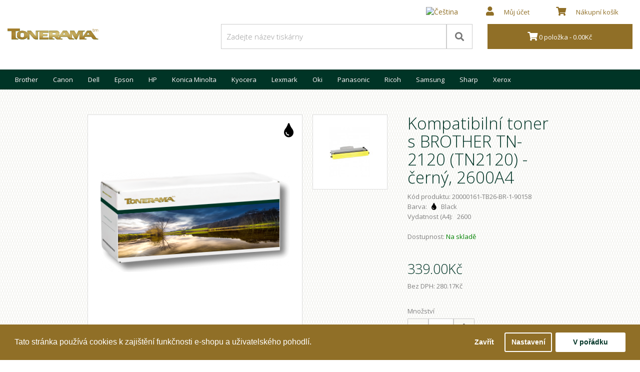

--- FILE ---
content_type: text/html; charset=utf-8
request_url: https://tonerama.cz/compatible-black-toner-to-brother-tn-2120-tn2120-2600a4
body_size: 8696
content:
<!DOCTYPE html>
<!--[if IE]><![endif]-->
<!--[if IE 8 ]><html dir="ltr" lang="cs" class="ie8"><![endif]-->
<!--[if IE 9 ]><html dir="ltr" lang="cs" class="ie9"><![endif]-->
<!--[if (gt IE 9)|!(IE)]><!-->
<html dir="ltr" lang="cs">
<!--<![endif]-->
<head>
<meta charset="UTF-8" />
<meta name="viewport" content="width=device-width, initial-scale=1">
<meta http-equiv="X-UA-Compatible" content="IE=edge">
<title>Kompatibilní toner s BROTHER TN-2120 (TN2120) - černý, 2600A4</title>
<base href="https://tonerama.cz/" />
<meta name="description" content="<p>Černý (Black) toner v kompatibilní kazetě BROTHER TN-2120 (TN2120) o výtěžnosti 2600 stran A4 (př" />
<meta name="keywords" content="BROTHER kompatibilní náplň tisková výměna toner cartridge kazeta" />

                      
<script src="catalog/view/javascript/jquery/jquery-2.1.1.min.js" type="text/javascript"></script>
<link href="catalog/view/javascript/bootstrap/css/bootstrap.min.css" rel="stylesheet" media="screen" />
<script src="catalog/view/javascript/bootstrap/js/bootstrap.min.js" type="text/javascript"></script>
<link href="catalog/view/javascript/font-awesome/css/all.css" rel="stylesheet" type="text/css" />
<link rel="preload" as="font">
<link href="//fonts.googleapis.com/css?family=Open+Sans:400,400i,300,700&display=swap" rel="stylesheet" type="text/css" />
<link href="catalog/view/theme/default/stylesheet/stylesheet.css" rel="stylesheet">
<link href="catalog/view/javascript/jquery/magnific/magnific-popup.css" type="text/css" rel="stylesheet" media="screen" />
<link href="catalog/view/javascript/jquery/datetimepicker/bootstrap-datetimepicker.min.css" type="text/css" rel="stylesheet" media="screen" />
<link href="catalog/view/javascript/isenselabs_gdpr/cookieconsent.min.css" type="text/css" rel="stylesheet" media="screen" />
<link href="catalog/view/theme/default/stylesheet/mss/style.css?v3.0.6" type="text/css" rel="stylesheet" media="screen" />
<link href="catalog/view/theme/default/stylesheet/mss/style-2.css?v3.0.6" type="text/css" rel="stylesheet" media="screen" />
<style>
  #information-contact #druhy-email--wrapper {display: none;}
</style>
<script src="catalog/view/javascript/jquery/magnific/jquery.magnific-popup.min.js" type="text/javascript"></script>
<script src="catalog/view/javascript/jquery/datetimepicker/moment/moment.min.js" type="text/javascript"></script>
<script src="catalog/view/javascript/jquery/datetimepicker/moment/moment-with-locales.min.js" type="text/javascript"></script>
<script src="catalog/view/javascript/jquery/datetimepicker/bootstrap-datetimepicker.min.js" type="text/javascript"></script>
<script src="catalog/view/javascript/isenselabs_gdpr/utils.js" type="text/javascript"></script>
<script src="catalog/view/javascript/isenselabs_gdpr/cookiemanager.js" type="text/javascript"></script>
<script src="catalog/view/javascript/isenselabs_gdpr/cookieconsent.min.js" type="text/javascript"></script>
<script src="catalog/view/javascript/mss/js_params.js?v3.0.6_1769078855" type="text/javascript"></script>
<script src="catalog/view/javascript/mss/bloodhound.min.js?v3.0.6" type="text/javascript"></script>
<script src="catalog/view/javascript/mss/typeahead.jquery.min.js?v3.0.6" type="text/javascript"></script>
<script src="catalog/view/javascript/mss/live_search.min.js?v3.0.6" type="text/javascript"></script>
<script src="catalog/view/javascript/common.js" type="text/javascript"></script>
<link href="https://tonerama.cz/kompatibilni-toner-s-brother-tn-2120-tn2120-cerny-2600a4" rel="canonical" />
<link href="https://tonerama.cz/image/catalog/tiskarna2.png" rel="icon" />
<!-- Google tag (gtag.js) --> 
<script async src="https://www.googletagmanager.com/gtag/js?id=G-9JP6GX6599"></script>
<script>
  window.dataLayer = window.dataLayer || [];
  function gtag(){dataLayer.push(arguments);}
  gtag('js', new Date());

  gtag('config', 'G-9JP6GX6599');
</script>

<script>var MSS_MODE = 'standard';</script>
</head>
<body>
<nav id="top">
  <div class="container">
    <div id="top-links" class="nav pull-right">
      <ul class="list-inline">
		<li class="dropdown">
  <form action="https://tonerama.cz/index.php?route=common/language/language" method="post" enctype="multipart/form-data" id="form-language">
    <div class="btn-group">
      <button class="btn btn-link dropdown-toggle" data-toggle="dropdown">
             
      <img style="margin-top:-6px;"src="catalog/language/cs-cz/cs-cz.svg" alt="Čeština" title="Čeština" width="25" height="17">
                              </span></button>
      <ul class="dropdown-menu">
                <li>
          <button class="btn btn-link btn-block language-select" type="button" name="cs-cz"><img style="margin-top:-3px;"src="catalog/language/cs-cz/cs-cz.svg" alt="Čeština" title="Čeština" width="25" height="17" /> Čeština</button>
        </li>
                <li>
          <button class="btn btn-link btn-block language-select" type="button" name="en-gb"><img style="margin-top:-3px;"src="catalog/language/en-gb/en-gb.svg" alt="English" title="English" width="25" height="17" /> English</button>
        </li>
              </ul>
    </div>
    <input type="hidden" name="code" value="" />
    <input type="hidden" name="redirect" value="https://tonerama.cz/kompatibilni-toner-s-brother-tn-2120-tn2120-cerny-2600a4?_route_=compatible-black-toner-to-brother-tn-2120-tn2120-2600a4" />
  </form>
</li>	
        <li class="dropdown"><a href="https://tonerama.cz/index.php?route=account/account" title="Můj účet" class="dropdown-toggle" data-toggle="dropdown"><span style="padding:20px;"><i class="fa fa-user"></i></span><span class="hidden-xs hidden-sm hidden-md">Můj účet</span></span></a>
          <ul class="dropdown-menu dropdown-menu-right">
                        <li><a href="https://tonerama.cz/index.php?route=account/register">Registrovat</a></li>
            <li><a href="https://tonerama.cz/index.php?route=account/login">Přihlásit</a></li>
                      </ul>
        </li>
        <li><a href="https://tonerama.cz/index.php?route=checkout/cart" title="Nákupní košík"><span style="padding:20px;"><i class="fa fa-shopping-cart"></i></span><span class="hidden-xs hidden-sm hidden-md">Nákupní košík</span></a></li>
      </ul>
    </div>
  </div>
</nav>
<header>
  <div class="container">
    <div class="row">
      <div class="col-sm-4">
        <div id="logo"><a href="https://tonerama.cz/index.php?route=common/home"><img src="https://tonerama.cz/image/catalog/tonerama_logo10.svg" title="TONERAMA" alt="TONERAMA" class="img-responsive" width="100%" height="100%" /></a></div>
      </div>
      <div class="col-sm-5"><div id="search" class="input-group">
  <input type="text" aria-label="Zadejte název tiskárny" name="search" value="" placeholder="Zadejte název tiskárny" class="form-control input-lg" />
  <span class="input-group-btn">
    <button type="button" aria-label="Search" class="btn btn-default btn-lg"><i class="fa fa-search"></i></button>
  </span>
</div>
</div>
      <div class="col-sm-3"><div id="cart" class="btn-group btn-block">
  <button type="button" data-toggle="dropdown" data-loading-text="Načítám..." class="btn btn-inverse btn-block btn-sm dropdown-toggle"><i class="fa fa-shopping-cart"></i> <span id="cart-total">0 položka - 0.00Kč</span></button>
  <ul class="dropdown-menu pull-right">
        <li>
      <p class="text-center">Váš košík je prázdný.</p>
    </li>
      </ul>
</div>
</div>
    </div>
  </div>
</header>
<div class="container">
  <nav id="menu" class="navbar">
    <div class="navbar-header"><span id="category" class="visible-xs"></span>
      <button type="button" class="btn btn-navbar navbar-toggle" data-toggle="collapse" data-target=".navbar-ex1-collapse"><i class="fa fa-bars fasize2"></i>&nbspKategorie</button>
    </div>
    <div class="collapse navbar-collapse navbar-ex1-collapse">
      <ul class="nav navbar-nav">
                        <li class="dropdown"><a href="https://tonerama.cz/brother" class="dropdown-toggle" data-toggle="dropdown">Brother</a>
          <div class="dropdown-menu">
            <div class="dropdown-inner">               <ul class="list-unstyled">
                                <li><a href="https://tonerama.cz/brother/dcp-1">DCP-1</a></li>
                                <li><a href="https://tonerama.cz/brother/dcp-7">DCP-7</a></li>
                                <li><a href="https://tonerama.cz/brother/dcp-8">DCP-8</a></li>
                                <li><a href="https://tonerama.cz/brother/dcp-9">DCP-9</a></li>
                                <li><a href="https://tonerama.cz/brother/dcp-b">DCP-B</a></li>
                                <li><a href="https://tonerama.cz/brother/dcp-l">DCP-L</a></li>
                                <li><a href="https://tonerama.cz/brother/brother-fax">FAX</a></li>
                              </ul>
                            <ul class="list-unstyled">
                                <li><a href="https://tonerama.cz/brother/hl-1">HL-1</a></li>
                                <li><a href="https://tonerama.cz/brother/hl-2">HL-2</a></li>
                                <li><a href="https://tonerama.cz/brother/hl-3">HL-3</a></li>
                                <li><a href="https://tonerama.cz/brother/hl-4">HL-4</a></li>
                                <li><a href="https://tonerama.cz/brother/hl-5">HL-5</a></li>
                                <li><a href="https://tonerama.cz/brother/hl-6">HL-6</a></li>
                                <li><a href="https://tonerama.cz/brother/hl-7">HL-7</a></li>
                              </ul>
                            <ul class="list-unstyled">
                                <li><a href="https://tonerama.cz/brother/hl-8">HL-8</a></li>
                                <li><a href="https://tonerama.cz/brother/hl-l">HL-L</a></li>
                                <li><a href="https://tonerama.cz/brother/hl-p">HL-P</a></li>
                                <li><a href="https://tonerama.cz/brother/mfc-1">MFC-1</a></li>
                                <li><a href="https://tonerama.cz/brother/mfc-2">MFC-2</a></li>
                                <li><a href="https://tonerama.cz/brother/mfc-3">MFC-3</a></li>
                                <li><a href="https://tonerama.cz/brother/mfc-4">MFC-4</a></li>
                              </ul>
                            <ul class="list-unstyled">
                                <li><a href="https://tonerama.cz/brother/mfc-5">MFC-5</a></li>
                                <li><a href="https://tonerama.cz/brother/mfc-6">MFC-6</a></li>
                                <li><a href="https://tonerama.cz/brother/mfc-7">MFC-7</a></li>
                                <li><a href="https://tonerama.cz/brother/mfc-8">MFC-8</a></li>
                                <li><a href="https://tonerama.cz/brother/mfc-9">MFC-9</a></li>
                                <li><a href="https://tonerama.cz/brother/mfc-j">MFC-J</a></li>
                                <li><a href="https://tonerama.cz/brother/mfc-l">MFC-L</a></li>
                              </ul>
              </div>
            <a href="https://tonerama.cz/brother" class="see-all">Ukázat vše Brother</a> </div>
        </li>
                                <li class="dropdown"><a href="https://tonerama.cz/canon" class="dropdown-toggle" data-toggle="dropdown">Canon</a>
          <div class="dropdown-menu">
            <div class="dropdown-inner">               <ul class="list-unstyled">
                                <li><a href="https://tonerama.cz/canon/canon-fax">FAX</a></li>
                                <li><a href="https://tonerama.cz/canon/fc">FC</a></li>
                                <li><a href="https://tonerama.cz/canon/i">i</a></li>
                                <li><a href="https://tonerama.cz/canon/i-sensys-fax-l">i-SENSYS FAX-L</a></li>
                              </ul>
                            <ul class="list-unstyled">
                                <li><a href="https://tonerama.cz/canon/i-sensys-lbp">i-SENSYS LBP</a></li>
                                <li><a href="https://tonerama.cz/canon/i-sensys-mf">i-SENSYS MF</a></li>
                                <li><a href="https://tonerama.cz/canon/i-sensys-x">I-SENSYS X</a></li>
                                <li><a href="https://tonerama.cz/canon/imagerunner-advance">imageRUNNER ADVANCE</a></li>
                              </ul>
                            <ul class="list-unstyled">
                                <li><a href="https://tonerama.cz/canon/imagerunner-c">imageRUNNER C</a></li>
                                <li><a href="https://tonerama.cz/canon/imagerunner-dx">imageRUNNER DX</a></li>
                                <li><a href="https://tonerama.cz/canon/laser-shot-lbp">Laser Shot LBP</a></li>
                                <li><a href="https://tonerama.cz/canon/laserbase-mf">LaserBase MF</a></li>
                              </ul>
                            <ul class="list-unstyled">
                                <li><a href="https://tonerama.cz/canon/lbp">LBP</a></li>
                                <li><a href="https://tonerama.cz/canon/pc">PC</a></li>
                              </ul>
              </div>
            <a href="https://tonerama.cz/canon" class="see-all">Ukázat vše Canon</a> </div>
        </li>
                                <li class="dropdown"><a href="https://tonerama.cz/dell" class="dropdown-toggle" data-toggle="dropdown">Dell</a>
          <div class="dropdown-menu">
            <div class="dropdown-inner">               <ul class="list-unstyled">
                                <li><a href="https://tonerama.cz/dell/700-7000">700-7000</a></li>
                                <li><a href="https://tonerama.cz/dell/dell-b">B</a></li>
                                <li><a href="https://tonerama.cz/dell/dell-e">E</a></li>
                                <li><a href="https://tonerama.cz/dell/h">H</a></li>
                                <li><a href="https://tonerama.cz/dell/dell-p">P</a></li>
                                <li><a href="https://tonerama.cz/dell/dell-s">S</a></li>
                              </ul>
              </div>
            <a href="https://tonerama.cz/dell" class="see-all">Ukázat vše Dell</a> </div>
        </li>
                                <li class="dropdown"><a href="https://tonerama.cz/epson" class="dropdown-toggle" data-toggle="dropdown">Epson</a>
          <div class="dropdown-menu">
            <div class="dropdown-inner">               <ul class="list-unstyled">
                                <li><a href="https://tonerama.cz/epson/aculaser">AcuLaser</a></li>
                                <li><a href="https://tonerama.cz/epson/workforce">WorkForce</a></li>
                              </ul>
                            <ul class="list-unstyled">
                                <li><a href="https://tonerama.cz/epson/workforce-al">WorkForce AL</a></li>
                                <li><a href="https://tonerama.cz/epson/workforce-pro-wf">WorkForce Pro WF</a></li>
                              </ul>
                            <ul class="list-unstyled">
                                <li><a href="https://tonerama.cz/epson/workforce-pro-wp">WorkForce Pro WP</a></li>
                                <li><a href="https://tonerama.cz/epson/workforce-wf">WorkForce WF</a></li>
                              </ul>
                            <ul class="list-unstyled">
                                <li><a href="https://tonerama.cz/epson/xp">XP</a></li>
                              </ul>
              </div>
            <a href="https://tonerama.cz/epson" class="see-all">Ukázat vše Epson</a> </div>
        </li>
                                <li class="dropdown"><a href="https://tonerama.cz/hp" class="dropdown-toggle" data-toggle="dropdown">HP</a>
          <div class="dropdown-menu">
            <div class="dropdown-inner">               <ul class="list-unstyled">
                                <li><a href="https://tonerama.cz/hp/color-laserjet">Color LaserJet</a></li>
                                <li><a href="https://tonerama.cz/hp/color-laserjet-c">Color LaserJet C</a></li>
                                <li><a href="https://tonerama.cz/hp/color-laserjet-cm">Color LaserJet CM</a></li>
                                <li><a href="https://tonerama.cz/hp/color-laserjet-cp">Color LaserJet CP</a></li>
                                <li><a href="https://tonerama.cz/hp/color-laserjet-enterprise">Color LaserJet Enterprise</a></li>
                              </ul>
                            <ul class="list-unstyled">
                                <li><a href="https://tonerama.cz/hp/color-laserjet-pro">Color LaserJet Pro</a></li>
                                <li><a href="https://tonerama.cz/hp/color-laserjet-professional">Color LaserJet Professional</a></li>
                                <li><a href="https://tonerama.cz/hp/hp-fax">Fax</a></li>
                                <li><a href="https://tonerama.cz/hp/laserjet">LaserJet</a></li>
                                <li><a href="https://tonerama.cz/hp/laserjet-cm">LaserJet CM</a></li>
                              </ul>
                            <ul class="list-unstyled">
                                <li><a href="https://tonerama.cz/hp/laserjet-cp">LaserJet CP</a></li>
                                <li><a href="https://tonerama.cz/hp/laserjet-enterprise">LaserJet Enterprise</a></li>
                                <li><a href="https://tonerama.cz/hp/laserjet-m">LaserJet M</a></li>
                                <li><a href="https://tonerama.cz/hp/laserjet-p">LaserJet P</a></li>
                                <li><a href="https://tonerama.cz/hp/laserjet-pro">LaserJet Pro</a></li>
                              </ul>
                            <ul class="list-unstyled">
                                <li><a href="https://tonerama.cz/hp/laserjet-ultra">LaserJet Ultra</a></li>
                                <li><a href="https://tonerama.cz/hp/color-laser">Color Laser</a></li>
                                <li><a href="https://tonerama.cz/hp/laser">Laser</a></li>
                                <li><a href="https://tonerama.cz/hp/neverstop-laser">Neverstop Laser</a></li>
                              </ul>
              </div>
            <a href="https://tonerama.cz/hp" class="see-all">Ukázat vše HP</a> </div>
        </li>
                                <li class="dropdown"><a href="https://tonerama.cz/konica-minolta" class="dropdown-toggle" data-toggle="dropdown">Konica Minolta</a>
          <div class="dropdown-menu">
            <div class="dropdown-inner">               <ul class="list-unstyled">
                                <li><a href="https://tonerama.cz/konica-minolta/1000-8000">1000-8000</a></li>
                                <li><a href="https://tonerama.cz/konica-minolta/bizhub">bizhub</a></li>
                                <li><a href="https://tonerama.cz/konica-minolta/bizhub-c">bizhub C</a></li>
                                <li><a href="https://tonerama.cz/konica-minolta/di">Di</a></li>
                              </ul>
                            <ul class="list-unstyled">
                                <li><a href="https://tonerama.cz/konica-minolta/ep">EP</a></li>
                                <li><a href="https://tonerama.cz/konica-minolta/magicolor">Magicolor</a></li>
                                <li><a href="https://tonerama.cz/konica-minolta/konica-minolta-mc">MC</a></li>
                                <li><a href="https://tonerama.cz/konica-minolta/pagepro">PagePro</a></li>
                              </ul>
              </div>
            <a href="https://tonerama.cz/konica-minolta" class="see-all">Ukázat vše Konica Minolta</a> </div>
        </li>
                                <li class="dropdown"><a href="https://tonerama.cz/kyocera" class="dropdown-toggle" data-toggle="dropdown">Kyocera</a>
          <div class="dropdown-menu">
            <div class="dropdown-inner">               <ul class="list-unstyled">
                                <li><a href="https://tonerama.cz/kyocera/ecosys">ECOSYS</a></li>
                                <li><a href="https://tonerama.cz/kyocera/fs">FS</a></li>
                                <li><a href="https://tonerama.cz/kyocera/fs-c">FS-C</a></li>
                                <li><a href="https://tonerama.cz/kyocera/km">KM</a></li>
                              </ul>
                            <ul class="list-unstyled">
                                <li><a href="https://tonerama.cz/kyocera/km-c">KM-C</a></li>
                                <li><a href="https://tonerama.cz/kyocera/mita">Mita</a></li>
                                <li><a href="https://tonerama.cz/kyocera/taskalfa">TASKalfa</a></li>
                              </ul>
              </div>
            <a href="https://tonerama.cz/kyocera" class="see-all">Ukázat vše Kyocera</a> </div>
        </li>
                                <li class="dropdown"><a href="https://tonerama.cz/lexmark" class="dropdown-toggle" data-toggle="dropdown">Lexmark</a>
          <div class="dropdown-menu">
            <div class="dropdown-inner">               <ul class="list-unstyled">
                                <li><a href="https://tonerama.cz/lexmark/lexmark-c">C</a></li>
                                <li><a href="https://tonerama.cz/lexmark/lexmark-e">E</a></li>
                                <li><a href="https://tonerama.cz/lexmark/ms">MS</a></li>
                                <li><a href="https://tonerama.cz/lexmark/lexmark-mx">MX</a></li>
                              </ul>
                            <ul class="list-unstyled">
                                <li><a href="https://tonerama.cz/lexmark/optra">Optra</a></li>
                                <li><a href="https://tonerama.cz/lexmark/lexmark-t">T</a></li>
                                <li><a href="https://tonerama.cz/lexmark/x2">X2</a></li>
                                <li><a href="https://tonerama.cz/lexmark/x3">X3</a></li>
                              </ul>
                            <ul class="list-unstyled">
                                <li><a href="https://tonerama.cz/lexmark/x5">X5</a></li>
                                <li><a href="https://tonerama.cz/lexmark/x6">X6</a></li>
                              </ul>
              </div>
            <a href="https://tonerama.cz/lexmark" class="see-all">Ukázat vše Lexmark</a> </div>
        </li>
                                <li class="dropdown"><a href="https://tonerama.cz/oki" class="dropdown-toggle" data-toggle="dropdown">Oki</a>
          <div class="dropdown-menu">
            <div class="dropdown-inner">               <ul class="list-unstyled">
                                <li><a href="https://tonerama.cz/oki/oki-b">B</a></li>
                                <li><a href="https://tonerama.cz/oki/oki-c">C</a></li>
                                <li><a href="https://tonerama.cz/oki/mb">MB</a></li>
                                <li><a href="https://tonerama.cz/oki/oki-mc">MC</a></li>
                                <li><a href="https://tonerama.cz/oki/okifax">OKIFAX</a></li>
                                <li><a href="https://tonerama.cz/oki/okioffice">OKIOFFICE</a></li>
                              </ul>
              </div>
            <a href="https://tonerama.cz/oki" class="see-all">Ukázat vše Oki</a> </div>
        </li>
                                <li class="dropdown"><a href="https://tonerama.cz/panasonic" class="dropdown-toggle" data-toggle="dropdown">Panasonic</a>
          <div class="dropdown-menu">
            <div class="dropdown-inner">               <ul class="list-unstyled">
                                <li><a href="https://tonerama.cz/panasonic/kx">KX</a></li>
                              </ul>
              </div>
            <a href="https://tonerama.cz/panasonic" class="see-all">Ukázat vše Panasonic</a> </div>
        </li>
                                <li class="dropdown"><a href="https://tonerama.cz/ricoh" class="dropdown-toggle" data-toggle="dropdown">Ricoh</a>
          <div class="dropdown-menu">
            <div class="dropdown-inner">               <ul class="list-unstyled">
                                <li><a href="https://tonerama.cz/ricoh/aficio-1000-4000">Aficio 1000-4000</a></li>
                                <li><a href="https://tonerama.cz/ricoh/aficio-ap">Aficio AP</a></li>
                                <li><a href="https://tonerama.cz/ricoh/aficio-cl">Aficio CL</a></li>
                                <li><a href="https://tonerama.cz/ricoh/aficio-fx">Aficio FX</a></li>
                                <li><a href="https://tonerama.cz/ricoh/aficio-gx">Aficio GX</a></li>
                              </ul>
                            <ul class="list-unstyled">
                                <li><a href="https://tonerama.cz/ricoh/aficio-mp">Aficio MP</a></li>
                                <li><a href="https://tonerama.cz/ricoh/aficio-sg">Aficio SG</a></li>
                                <li><a href="https://tonerama.cz/ricoh/aficio-sp">Aficio SP</a></li>
                                <li><a href="https://tonerama.cz/ricoh/ricoh-sp">SP</a></li>
                              </ul>
              </div>
            <a href="https://tonerama.cz/ricoh" class="see-all">Ukázat vše Ricoh</a> </div>
        </li>
                                <li class="dropdown"><a href="https://tonerama.cz/samsung" class="dropdown-toggle" data-toggle="dropdown">Samsung</a>
          <div class="dropdown-menu">
            <div class="dropdown-inner">               <ul class="list-unstyled">
                                <li><a href="https://tonerama.cz/samsung/clp">CLP</a></li>
                                <li><a href="https://tonerama.cz/samsung/clx">CLX</a></li>
                                <li><a href="https://tonerama.cz/samsung/ml">ML</a></li>
                                <li><a href="https://tonerama.cz/samsung/msys">MSYS</a></li>
                                <li><a href="https://tonerama.cz/samsung/proxpress">ProXpress</a></li>
                                <li><a href="https://tonerama.cz/samsung/scx">SCX</a></li>
                                <li><a href="https://tonerama.cz/samsung/sf">SF</a></li>
                                <li><a href="https://tonerama.cz/samsung/sl">SL</a></li>
                                <li><a href="https://tonerama.cz/samsung/xpress">Xpress</a></li>
                              </ul>
              </div>
            <a href="https://tonerama.cz/samsung" class="see-all">Ukázat vše Samsung</a> </div>
        </li>
                                <li class="dropdown"><a href="https://tonerama.cz/sharp" class="dropdown-toggle" data-toggle="dropdown">Sharp</a>
          <div class="dropdown-menu">
            <div class="dropdown-inner">               <ul class="list-unstyled">
                                <li><a href="https://tonerama.cz/sharp/ar">AR</a></li>
                                <li><a href="https://tonerama.cz/sharp/ar-f">AR-F</a></li>
                                <li><a href="https://tonerama.cz/sharp/ar-m">AR-M</a></li>
                              </ul>
                            <ul class="list-unstyled">
                                <li><a href="https://tonerama.cz/sharp/ar-p">AR-P</a></li>
                                <li><a href="https://tonerama.cz/sharp/sharp-mx">MX</a></li>
                              </ul>
              </div>
            <a href="https://tonerama.cz/sharp" class="see-all">Ukázat vše Sharp</a> </div>
        </li>
                                <li class="dropdown"><a href="https://tonerama.cz/xerox" class="dropdown-toggle" data-toggle="dropdown">Xerox</a>
          <div class="dropdown-menu">
            <div class="dropdown-inner">               <ul class="list-unstyled">
                                <li><a href="https://tonerama.cz/xerox/xerox-b">B</a></li>
                                <li><a href="https://tonerama.cz/xerox/phaser-3">Phaser 3</a></li>
                                <li><a href="https://tonerama.cz/xerox/phaser-4">Phaser 4</a></li>
                              </ul>
                            <ul class="list-unstyled">
                                <li><a href="https://tonerama.cz/xerox/phaser-5">Phaser 5</a></li>
                                <li><a href="https://tonerama.cz/xerox/phaser-6">Phaser 6</a></li>
                                <li><a href="https://tonerama.cz/xerox/phaser-7">Phaser 7</a></li>
                              </ul>
                            <ul class="list-unstyled">
                                <li><a href="https://tonerama.cz/xerox/phaser-8">Phaser 8</a></li>
                                <li><a href="https://tonerama.cz/xerox/workcentre">WorkCentre</a></li>
                              </ul>
              </div>
            <a href="https://tonerama.cz/xerox" class="see-all">Ukázat vše Xerox</a> </div>
        </li>
                      </ul>
    </div>
  </nav>
</div>
 


<div id="product-product" class="container container-size">
  <span class="hidden-xs hidden-sm hidden-md hidden-lg">
  <ul class="breadcrumb">
        <li><a href="https://tonerama.cz/index.php?route=common/home" aria-label="Home"><i class="fa fa-home"></i></a></li>
        <li><a href="https://tonerama.cz/kompatibilni-toner-s-brother-tn-2120-tn2120-cerny-2600a4" aria-label="Home">Kompatibilní toner s BROTHER TN-2120 (TN2120) - černý, 2600A4</a></li>
      </ul>
  </span>
  <span class="hidden-md hidden-lg">
  <h1 style="padding-top: 30px;">Kompatibilní toner s BROTHER TN-2120 (TN2120) - černý, 2600A4</h1>
  </span>
  <div class="row">
                <div id="content" class="col-sm-12">
      <div class="row">                         <div class="col-sm-8">           <ul class="thumbnails">
          
                        <li>
            <div class="tinte2">
               
                                                          <i class="fa fa-tint" style="color: Black;font-size:28px;"></i>
                                                    </div>
            
            <a class="thumbnail" href="https://tonerama.cz/image/cache/catalog/tonerama/naplne-tonerama/toner-500x500.png" title="Kompatibilní toner s BROTHER TN-2120 (TN2120) - černý, 2600A4"><img src="https://tonerama.cz/image/cache/catalog/tonerama/naplne-tonerama/toner-380x380.png" title="Kompatibilní toner s BROTHER TN-2120 (TN2120) - černý, 2600A4" alt="Kompatibilní toner s BROTHER TN-2120 (TN2120) - černý, 2600A4" width="380" height="380" /></a></li>
                                                <li class="image-additional"><a class="thumbnail" href="https://tonerama.cz/image/cache/catalog/toner/BROTHER_TN-2120__TN2120_Black_2600-500x500.jpg" title="Kompatibilní toner s BROTHER TN-2120 (TN2120) - černý, 2600A4"> <img src="https://tonerama.cz/image/cache/catalog/toner/BROTHER_TN-2120__TN2120_Black_2600-100x100.jpg" title="Kompatibilní toner s BROTHER TN-2120 (TN2120) - černý, 2600A4" alt="Kompatibilní toner s BROTHER TN-2120 (TN2120) - černý, 2600A4" width="100" height="100"/></a></li>
                                  </ul>
                    <ul class="nav nav-tabs">
            <li class="active"><a href="#tab-description" data-toggle="tab">Popis</a></li>
                                  </ul>
          <div class="tab-content">
            <div class="tab-pane active" id="tab-description"><p>Černý (Black) toner v kompatibilní kazetě BROTHER TN-2120 (TN2120) o výtěžnosti 2600 stran A4 (při 5% pokrytí v souladu s normou ISO / IEC 19798).</p><p>Garantujeme Vám 100% kompatibilitu s níže uvedenou technikou a vysokou kvalitu zpracování kazety i náplně, které vybíráme jen od námi prověřených výrobců alternativních tonerů. Naši zákazníci jsou s námi spokojení, protože po 25 letech praxe v oblasti servisu laserových kopírek a tiskáren dbáme na spolehlivost náplní, které nepoškozují tiskovou techniku, a tak nesnižují její hodnotu, a zároveň jsou cenově dostupné.  Bez příplatku poskytujeme záruku 3 roky pro BROTHER TN-2120 (TN2120).</p><p>Použité fotografie jsou ilustrační. Barevné provedení obalu a označení se může lišit podle akce výrobce.</p></div>
                            <p><br>Produkt je vhodný pro:&nbsp;
                 <a href="https://tonerama.cz/index.php?route=product/search&amp;tag=Brother DCP-7030">Brother DCP-7030</a>,
                         <a href="https://tonerama.cz/index.php?route=product/search&amp;tag=Brother DCP-7032">Brother DCP-7032</a>,
                         <a href="https://tonerama.cz/index.php?route=product/search&amp;tag=Brother DCP-7040">Brother DCP-7040</a>,
                         <a href="https://tonerama.cz/index.php?route=product/search&amp;tag=Brother DCP-7045">Brother DCP-7045</a>,
                         <a href="https://tonerama.cz/index.php?route=product/search&amp;tag=Brother DCP-7045n">Brother DCP-7045n</a>,
                         <a href="https://tonerama.cz/index.php?route=product/search&amp;tag=Brother HL-2140">Brother HL-2140</a>,
                         <a href="https://tonerama.cz/index.php?route=product/search&amp;tag=Brother HL-2150">Brother HL-2150</a>,
                         <a href="https://tonerama.cz/index.php?route=product/search&amp;tag=Brother HL-2150N">Brother HL-2150N</a>,
                         <a href="https://tonerama.cz/index.php?route=product/search&amp;tag=Brother HL-2150NR">Brother HL-2150NR</a>,
                         <a href="https://tonerama.cz/index.php?route=product/search&amp;tag=Brother HL-2150W">Brother HL-2150W</a>,
                         <a href="https://tonerama.cz/index.php?route=product/search&amp;tag=Brother HL-2170N">Brother HL-2170N</a>,
                         <a href="https://tonerama.cz/index.php?route=product/search&amp;tag=Brother HL-2170W">Brother HL-2170W</a>,
                         <a href="https://tonerama.cz/index.php?route=product/search&amp;tag=Brother HL-2170WR">Brother HL-2170WR</a>,
                         <a href="https://tonerama.cz/index.php?route=product/search&amp;tag=Brother MFC-7320">Brother MFC-7320</a>,
                         <a href="https://tonerama.cz/index.php?route=product/search&amp;tag=Brother MFC-7340">Brother MFC-7340</a>,
                         <a href="https://tonerama.cz/index.php?route=product/search&amp;tag=Brother MFC-7440">Brother MFC-7440</a>,
                         <a href="https://tonerama.cz/index.php?route=product/search&amp;tag=Brother MFC-7440N">Brother MFC-7440N</a>,
                         <a href="https://tonerama.cz/index.php?route=product/search&amp;tag=Brother MFC-7840">Brother MFC-7840</a>,
                         <a href="https://tonerama.cz/index.php?route=product/search&amp;tag=Brother MFC-7840W">Brother MFC-7840W</a>          </p>
                    
            
            </div>
        

        </div>
                                <div class="col-sm-4">
          <span class="hidden-xs hidden-sm">
          <h1 style="padding-top:30px;">Kompatibilní toner s BROTHER TN-2120 (TN2120) - černý, 2600A4</h1>
          </span>
          <ul class="list-unstyled">
                        <li>Kód produktu: 20000161-TB26-BR-1-90158</li>
                                                          <li>Barva: &nbsp;&nbsp;<i class="fa fa-tint" style="color: Black;font-size:14px;"></i>&nbsp;&nbsp; Black</li>
                                                                  <li>Vydatnost (A4): &nbsp; 2600
                                    <li>&nbsp;</li>
            <li>Dostupnost: <span style="color:green">Na skladě</span></li>
            <li>&nbsp;</li>
          </ul>
                    <ul class="list-unstyled">
                        <li>
              <h2>339.00Kč</h2>
            </li>
                                    <li>Bez DPH: 280.17Kč</li>
                                              </ul>
          
				          <div id="product">                         <div class="form-group fgspace">
              <label class="control-label" for="input-quantity">Množství</label>
<div class="input-group number-spinner" style="max-width: 130px">
			      <span class="input-group-btn">
					<button aria-label="Minus" class="btn btn-default" data-dir="dwn"><i class="fa fa-minus"></i></button>
			      </span>
				<input type="text" name="quantity" value="1" id="input-quantity" class="form-control text-center" />
				  <span class="input-group-btn">
					<button aria-label="Plus" class="btn btn-default" data-dir="up"><i class="fa fa-plus"></i></button>
				  </span>
			    </div>
              
              <input type="hidden" name="product_id" value="20000161" />
              <br />
              <button type="button" id="button-cart" data-loading-text="Načítám..." class="btn btn-primary btn-lg btn-block" style="height: 42px;">Přidat do košíku</button>
            </div>
            </div>
            <div class="form-group"><p><i class="fa fa-truck fasize"></i>&nbsp;&nbsp;Od 59Kč ve Vašem ParcelShopu</p>
<p><i class="far fa-clock fasize"></i>&nbsp;&nbsp;Rychlé dodací lhůty pro Vaše podnikání</p>
<p><i class="fa fa-plug fasize"></i>&nbsp;&nbsp;Profesionální technická podpora po telefonu i e-mailem</p></div>
            <div class="form-group"><p><i class="fab fa-cc-visa fasize2"></i>&nbsp;&nbsp;&nbsp;&nbsp;<i class="fab fa-cc-mastercard fasize2"></i>
&nbsp;&nbsp;&nbsp;&nbsp;<i class="fab fa-cc-diners-club fasize2"></i>&nbsp;&nbsp;&nbsp;&nbsp;<i class="fab fa-cc-apple-pay fasize2"></i></p></div>
           </div>
          
      </div>
            <h3>Související produkty</h3>
      <div class="row">                                         <div class="col-xs-6 col-sm-3">
          <div class="product-thumb transition">
          <div class="tinte">
             
                                                          <i class="fa fa-tint" style="color: Black;font-size:24px;"></i>
                                                    </div>
          <a href="https://tonerama.cz/kompatibilni-valec-s-brother-dr-2100-dr2100-cerny-12000a4">
            <div class="image"><img src="https://tonerama.cz/image/cache/catalog/tonerama/naplne-tonerama/toner-200x200.png" alt="Kompatibilní válec s BROTHER DR-2100 (DR2100) - černý, 12000A4" title="Kompatibilní válec s BROTHER DR-2100 (DR2100) - černý, 12000A4" class="img-responsive center-block" width="200" height="200"/></div>
            <div>
              <div class="caption" style="min-height:135px;">
                <h4>Kompatibilní válec s BROTHER DR-2100 (DR2100) - černý, 12000A4</h4>
                <p style="color:#818181;">Černý (Black) kompatibilní válec BROTHER DR-2100 (DR2100) o výtěžnosti..</p>
                
                 </div>
            </div></a>
            <div>
                            <p class="price">                   979.00Kč
                  <br>
                  &nbsp;&nbsp; <span class="price-tax">Bez DPH: 809.09Kč</span>  </p>
                            </div>    
            <div style="color:green">Skladem</div>
            <div>
                <button type="button" aria-label="Cart" class="btn btn-width btn-size" onclick="cart.add('20000946', '1');"><i class="fa fa-shopping-cart"></i> <span class="hidden-xs hidden-sm hidden-md">Přidat do košíku</span></button>
            </div>
            </div>
          </div>
                         </div>
                
      </div>
    </div>
</div>
<script type="text/javascript"><!--
$('select[name=\'recurring_id\'], input[name="quantity"]').change(function(){
	$.ajax({
		url: 'index.php?route=product/product/getRecurringDescription',
		type: 'post',
		data: $('input[name=\'product_id\'], input[name=\'quantity\'], select[name=\'recurring_id\']'),
		dataType: 'json',
		beforeSend: function() {
			$('#recurring-description').html('');
		},
		success: function(json) {
			$('.alert-dismissible, .text-danger').remove();

			if (json['success']) {
				$('#recurring-description').html(json['success']);
			}
		}
	});
});
//--></script> 
<script type="text/javascript"><!--
$('#button-cart').on('click', function() {
	$.ajax({
		url: 'index.php?route=checkout/cart/add',
		type: 'post',
		data: $('#product input[type=\'text\'], #product input[type=\'hidden\'], #product input[type=\'radio\']:checked, #product input[type=\'checkbox\']:checked, #product select, #product textarea'),
		dataType: 'json',
		beforeSend: function() {
			$('#button-cart').button('loading');
		},
		complete: function() {
			$('#button-cart').button('reset');
		},
		success: function(json) {
			$('.alert-dismissible, .text-danger').remove();
			$('.form-group').removeClass('has-error');

			if (json['error']) {
				if (json['error']['option']) {
					for (i in json['error']['option']) {
						var element = $('#input-option' + i.replace('_', '-'));

						if (element.parent().hasClass('input-group')) {
							element.parent().after('<div class="text-danger">' + json['error']['option'][i] + '</div>');
						} else {
							element.after('<div class="text-danger">' + json['error']['option'][i] + '</div>');
						}
					}
				}

				if (json['error']['recurring']) {
					$('select[name=\'recurring_id\']').after('<div class="text-danger">' + json['error']['recurring'] + '</div>');
				}

				// Highlight any found errors
				$('.text-danger').parent().addClass('has-error');
			}

			if (json['success']) {
				$('.breadcrumb').after('<div class="alert alert-success alert-dismissible">' + json['success'] + '<button type="button" class="close" data-dismiss="alert">&times;</button></div>');

				$('#cart > button').html('<span id="cart-total"><i class="fa fa-shopping-cart"></i> ' + json['total'] + '</span>');

				$('html, body').animate({ scrollTop: 0 }, 'slow');

				$('#cart > ul').load('index.php?route=common/cart/info ul li');
			}
		},
        error: function(xhr, ajaxOptions, thrownError) {
            alert(thrownError + "\r\n" + xhr.statusText + "\r\n" + xhr.responseText);
        }
	});
});
//--></script> 
<script type="text/javascript"><!--
$('.date').datetimepicker({
	language: 'cs',
	pickTime: false
});

$('.datetime').datetimepicker({
	language: 'cs',
	pickDate: true,
	pickTime: true
});

$('.time').datetimepicker({
	language: 'cs',
	pickDate: false
});

$('button[id^=\'button-upload\']').on('click', function() {
	var node = this;

	$('#form-upload').remove();

	$('body').prepend('<form enctype="multipart/form-data" id="form-upload" style="display: none;"><input type="file" name="file" /></form>');

	$('#form-upload input[name=\'file\']').trigger('click');

	if (typeof timer != 'undefined') {
    	clearInterval(timer);
	}

	timer = setInterval(function() {
		if ($('#form-upload input[name=\'file\']').val() != '') {
			clearInterval(timer);

			$.ajax({
				url: 'index.php?route=tool/upload',
				type: 'post',
				dataType: 'json',
				data: new FormData($('#form-upload')[0]),
				cache: false,
				contentType: false,
				processData: false,
				beforeSend: function() {
					$(node).button('loading');
				},
				complete: function() {
					$(node).button('reset');
				},
				success: function(json) {
					$('.text-danger').remove();

					if (json['error']) {
						$(node).parent().find('input').after('<div class="text-danger">' + json['error'] + '</div>');
					}

					if (json['success']) {
						alert(json['success']);

						$(node).parent().find('input').val(json['code']);
					}
				},
				error: function(xhr, ajaxOptions, thrownError) {
					alert(thrownError + "\r\n" + xhr.statusText + "\r\n" + xhr.responseText);
				}
			});
		}
	}, 500);
});
//--></script> 
<script type="text/javascript"><!--
$('#review').delegate('.pagination a', 'click', function(e) {
    e.preventDefault();

    $('#review').fadeOut('slow');

    $('#review').load(this.href);

    $('#review').fadeIn('slow');
});

$('#review').load('index.php?route=product/product/review&product_id=20000161');

$('#button-review').on('click', function() {
	$.ajax({
		url: 'index.php?route=product/product/write&product_id=20000161',
		type: 'post',
		dataType: 'json',
		data: $("#form-review").serialize(),
		beforeSend: function() {
			$('#button-review').button('loading');
		},
		complete: function() {
			$('#button-review').button('reset');
		},
		success: function(json) {
			$('.alert-dismissible').remove();

			if (json['error']) {
				$('#review').after('<div class="alert alert-danger alert-dismissible"><i class="fa fa-exclamation-circle"></i> ' + json['error'] + '</div>');
			}

			if (json['success']) {
				$('#review').after('<div class="alert alert-success alert-dismissible"><i class="fa fa-check-circle"></i> ' + json['success'] + '</div>');

				$('input[name=\'name\']').val('');
				$('textarea[name=\'text\']').val('');
				$('input[name=\'rating\']:checked').prop('checked', false);
			}
		}
	});
});

$(document).ready(function() {
	$('.thumbnails').magnificPopup({
		type:'image',
		delegate: 'a',
		gallery: {
			enabled: true
		}
	});
});
//--></script> 
<script type="text/javascript"><!--
$(document).on('click', '.number-spinner button', function () {    
	var btn = $(this),
		oldValue = btn.closest('.number-spinner').find('input').val().trim(),
		newVal = 1;
			
	if (btn.attr('data-dir') == 'up') {
		newVal = parseInt(oldValue) + 1;
	} else {
		if (oldValue > 1) {
			newVal = parseInt(oldValue) - 1;
		} else {
			newVal = 1;
		}
	}
	btn.closest('.number-spinner').find('input').val(newVal);
});
//--></script>
<footer>
  <div class="container">
    <div class="row">
            <div class="col-sm-3">
        <h5>Informace</h5>
        <ul class="list-unstyled">
                   <li><a href="https://tonerama.cz/o-nas">O nás</a></li>
                    <li><a href="https://tonerama.cz/doprava-a-dodaci-terminy">Doprava a platba</a></li>
                    <li><a href="https://tonerama.cz/osobni-udaje">Osobní údaje</a></li>
                    <li><a href="https://tonerama.cz/vseobecne-obchodni-podminky">Obchodní podmínky</a></li>
                  </ul>
      </div>
            <div class="col-sm-3">
        <h5>Služby zákazníkům</h5>
        <ul class="list-unstyled">
          <li><a href="https://tonerama.cz/index.php?route=information/contact">Kontakty</a></li>
          <li><a href="https://tonerama.cz/index.php?route=account/return/add">Reklamace</a></li>
        </ul>
      </div>
      <div class="col-sm-3">
        <h5>Doplňky</h5>
        <ul class="list-unstyled">
          <li><a href="https://tonerama.cz/index.php?route=product/manufacturer">Značky</a></li>
          <li><a href="https://tonerama.cz/index.php?route=product/special">Akční nabídka</a></li>
        </ul>
      </div>
      <div class="col-sm-3">
        <h5>Můj účet</h5>
        <ul class="list-unstyled">
          <li><a href="https://tonerama.cz/index.php?route=account/account">Můj účet</a></li>
          <li><a href="https://tonerama.cz/index.php?route=account/order">Historie objednávek</a></li>
          <li><a href="https://tonerama.cz/index.php?route=account/newsletter">Odběr novinek</a></li>
        </ul>
      </div>
    </div>
    <hr>
    <p><a href="https://www.comgate.cz/cz/platebni-brana" target=“_blank”><img style="margin-top: -12px;" alt="Platební brána ComGate" src="image/catalog/logo/logo_comgate_b.png" width=102" height="24"></a>&nbsp;&nbsp;&nbsp;&nbsp;
    <i class="fab fa-cc-visa fasize2"></i>&nbsp;&nbsp;&nbsp;&nbsp;<i class="fab fa-cc-mastercard fasize2"></i><br></p>
    <p>TONERAMA &copy; 2026</p>
  </div>
</footer>


<!--
OpenCart is open source software and you are free to remove the powered by OpenCart if you want, but its generally accepted practise to make a small donation.
Please donate via PayPal to donate@opencart.com
//-->
 <div id="cookie_bar"></div>
  <script>
	function iSenseLabsGDPR() {
		var analytics_cookies_check = '1';
		if (analytics_cookies_check) {
			return true;
		} else {
			return false;
		}
	}
	window.onload = function() {
		iSenseLabsGDPR();
	};
	$(document).ready(function() {
	  $("#cookie_bar").load("index.php?route=extension/module/isenselabs_gdpr/cookie_consent_bar", function() {

	  });

	});
  </script>
</body></html>

--- FILE ---
content_type: image/svg+xml
request_url: https://tonerama.cz/image/catalog/tonerama_logo10.svg
body_size: 19966
content:
<?xml version="1.0" encoding="UTF-8" standalone="no"?>
<!-- Created with Inkscape (http://www.inkscape.org/) -->

<svg
   xmlns:dc="http://purl.org/dc/elements/1.1/"
   xmlns:cc="http://creativecommons.org/ns#"
   xmlns:rdf="http://www.w3.org/1999/02/22-rdf-syntax-ns#"
   xmlns:svg="http://www.w3.org/2000/svg"
   xmlns="http://www.w3.org/2000/svg"
   xmlns:xlink="http://www.w3.org/1999/xlink"
   xmlns:sodipodi="http://sodipodi.sourceforge.net/DTD/sodipodi-0.dtd"
   xmlns:inkscape="http://www.inkscape.org/namespaces/inkscape"
   inkscape:export-ydpi="200"
   inkscape:export-xdpi="200"
   inkscape:export-filename="/home/ll/Obrázky/tonerama/tonerama_logo8.png"
   sodipodi:docname="tonerama_logo10.svg"
   inkscape:version="0.92.5 (2060ec1f9f, 2020-04-08)"
   version="1.1"
   id="svg2"
   viewBox="0 0 178.125 21.5625"
   height="23"
   width="190">
  <defs
     id="defs4">
    <linearGradient
       inkscape:collect="always"
       id="linearGradient4450">
      <stop
         style="stop-color:#decd87;stop-opacity:1;"
         offset="0"
         id="stop4452" />
      <stop
         style="stop-color:#decd87;stop-opacity:0;"
         offset="1"
         id="stop4454" />
    </linearGradient>
    <radialGradient
       inkscape:collect="always"
       xlink:href="#linearGradient4450"
       id="radialGradient4282"
       cx="94.661194"
       cy="1041.1447"
       fx="94.661194"
       fy="1041.1447"
       r="89.238831"
       gradientTransform="matrix(1.0111,0,0,0.1178348,-5.4010257,904.63884)"
       gradientUnits="userSpaceOnUse" />
  </defs>
  <sodipodi:namedview
     inkscape:window-maximized="1"
     inkscape:window-y="27"
     inkscape:window-x="50"
     inkscape:window-height="1016"
     inkscape:window-width="1870"
     units="px"
     showgrid="false"
     inkscape:current-layer="layer1"
     inkscape:document-units="px"
     inkscape:cy="19.14631"
     inkscape:cx="108.98416"
     inkscape:zoom="3.959798"
     inkscape:pageshadow="2"
     inkscape:pageopacity="0.0"
     borderopacity="1.0"
     bordercolor="#666666"
     pagecolor="#ffffff"
     id="base"
     showguides="true"
     inkscape:guide-bbox="true" />
  <metadata
     id="metadata7">
    <rdf:RDF>
      <cc:Work
         rdf:about="">
        <dc:format>image/svg+xml</dc:format>
        <dc:type
           rdf:resource="http://purl.org/dc/dcmitype/StillImage" />
        <dc:title></dc:title>
      </cc:Work>
    </rdf:RDF>
  </metadata>
  <g
     inkscape:label="Vrstva 1"
     inkscape:groupmode="layer"
     id="layer1"
     transform="translate(0,-1030.7997)">
    <g
       aria-label="tonerama "
       transform="scale(0.98641498,1.0137721)"
       style="font-style:normal;font-weight:normal;font-size:12.13319969px;line-height:0%;font-family:sans-serif;letter-spacing:0px;word-spacing:0px;fill:#006039;fill-opacity:1;stroke:none;stroke-width:1.01109993px;stroke-linecap:butt;stroke-linejoin:miter;stroke-opacity:1"
       id="text4163">
      <path
         d="m 24.376837,1021.8985 h -8.18991 v 11.9815 h 0.10111 q -0.30333,2.4772 4.85328,2.5783 v 1.6177 H 8.0981279 v -16.1775 H 0.1104385 v -4.8533 H 24.376837 Z"
         style="font-style:normal;font-variant:normal;font-weight:normal;font-stretch:normal;font-size:50.55499649px;font-family:'PanAm Text';-inkscape-font-specification:'PanAm Text';letter-spacing:-6.87548018px;fill:#006039;fill-opacity:1;stroke-width:1.01109993px"
         id="path981"
         inkscape:connector-curvature="0" />
      <path
         d="m 39.75565,1031.605 q 0,3.1951 -3.801736,5.0151 -3.0333,1.4559 -6.551928,1.4559 -3.518628,0 -6.551928,-1.4559 -3.801736,-1.8605 -3.801736,-5.0151 v -3.8826 q 0,-3.1546 3.801736,-5.0151 3.0333,-1.456 6.551928,-1.456 3.518628,0 6.551928,1.456 3.801736,1.82 3.801736,5.0151 z m -6.47104,0 v -3.8826 q 0,-1.2538 -1.375096,-1.9818 -1.132432,-0.6066 -2.507528,-0.6066 -1.375096,0 -2.507528,0.6066 -1.375096,0.728 -1.375096,1.9818 v 3.8826 q 0,1.2538 1.375096,1.9818 1.132432,0.6066 2.507528,0.6066 1.375096,0 2.507528,-0.6066 1.375096,-0.728 1.375096,-1.9818 z"
         style="letter-spacing:0.83921295px;fill:#006039;fill-opacity:1;stroke-width:1.01109993px"
         id="path983"
         inkscape:connector-curvature="0" />
      <path
         d="m 64.133242,1022.5456 q -3.397296,-0.041 -3.84218,1.6582 v 13.8722 h -3.882624 v -0.04 q -3.84218,-0.8493 -4.610616,-2.1031 l -8.331464,-9.3021 v 11.4456 h -3.882624 l -0.04044,-16.8247 h 7.199032 l 9.666116,10.8795 v -10.8795 h 7.724804 z"
         style="letter-spacing:-0.20221995px;fill:#006039;fill-opacity:1;stroke-width:1.01109993px"
         id="path985"
         inkscape:connector-curvature="0" />
      <path
         d="M 81.726353,1038.076 H 63.607441 v -16.8247 h 18.118912 v 3.8827 H 70.078481 v 2.5884 h 9.059456 v 3.8826 h -9.059456 v 2.5884 h 11.647872 z"
         style="font-style:normal;font-variant:normal;font-weight:normal;font-stretch:normal;font-family:'PanAm LogoText';-inkscape-font-specification:'PanAm LogoText';letter-spacing:0px;fill:#006039;fill-opacity:1;stroke-width:1.01109993px"
         id="path987"
         inkscape:connector-curvature="0" />
      <path
         d="m 106.5994,1038.076 h -5.62171 q -4.12529,0 -5.176834,-2.1435 l -2.83108,-3.0333 h -1.698648 q -1.658204,0 -1.941312,1.6987 v 0.3235 q 0,1.0516 1.536872,1.5369 1.051544,0.364 2.345752,0.3235 v 1.2942 H 82.858776 v -16.8247 h 15.530496 q 2.264868,0 3.720848,1.7796 1.45598,1.7391 1.45598,4.0444 0,1.9413 -1.05154,3.5186 -1.0111,1.5773 -2.790636,2.1031 l 2.264866,2.4266 q 1.49643,1.6178 4.57017,1.6582 z m -10.15144,-11.0007 q 0,-0.8089 -0.566216,-1.3751 -0.566216,-0.5662 -1.375096,-0.5662 h -5.176832 v 3.8826 h 5.176832 q 0.80888,0 1.375096,-0.5662 0.566216,-0.5662 0.566216,-1.3751 z"
         style="font-style:normal;font-variant:normal;font-weight:normal;font-stretch:normal;font-family:'PanAm LogoText';-inkscape-font-specification:'PanAm LogoText';letter-spacing:0px;fill:#006039;fill-opacity:1;stroke-width:1.01109993px"
         id="path989"
         inkscape:connector-curvature="0" />
      <path
         d="m 132.68576,1038.076 h -6.47104 q -4.20618,0 -5.25772,-2.1435 l -2.22442,-3.0333 h -12.01187 l -1.41554,1.9413 q -0.0809,0.2022 -0.0809,0.4449 0,1.5369 4.00396,1.4964 v 1.2942 H 98.065691 L 110.482,1021.2513 h 7.68436 l 10.23233,13.8723 q 1.45599,1.6178 4.28707,1.6582 z m -16.82471,-9.0594 -3.15463,-4.2466 -3.11419,4.2466 z"
         style="font-style:normal;font-variant:normal;font-weight:normal;font-stretch:normal;font-family:'PanAm LogoText';-inkscape-font-specification:'PanAm LogoText';letter-spacing:0px;fill:#006039;fill-opacity:1;stroke-width:1.01109993px"
         id="path991"
         inkscape:connector-curvature="0" />
      <path
         d="m 149.67223,1024.6082 v 10.111 h 0.0404 q -0.28311,1.9818 3.88262,2.0626 v 1.2942 h -10.39411 v -11.3243 l -5.37905,11.3243 -0.16177,-0.04 q -2.50753,0.2831 -3.55908,-1.456 l -5.78349,-9.5448 v 11.0412 h -3.88262 v -16.8247 h 8.49324 l 4.32751,7.3609 3.96351,-7.3609 h 12.37586 v 1.2943 q -1.69865,0.04 -2.83108,0.6066 -1.13243,0.5662 -1.09199,1.456 z"
         style="letter-spacing:-1.688537px;fill:#006039;fill-opacity:1;stroke-width:1.01109993px"
         id="path993"
         inkscape:connector-curvature="0" />
      <path
         d="m 180.58148,1038.076 h -6.47104 q -4.20618,0 -5.25772,-2.1435 l -2.22442,-3.0333 h -12.01187 l -1.41554,1.9413 q -0.0809,0.2022 -0.0809,0.4449 0,1.5369 4.00396,1.4964 v 1.2942 H 145.9614 l 12.41631,-16.8247 h 7.68436 l 10.23233,13.8723 q 1.45599,1.6178 4.28707,1.6582 z m -16.82471,-9.0594 -3.15463,-4.2466 -3.11419,4.2466 z"
         style="letter-spacing:5.00494242px;fill:#006039;fill-opacity:1;stroke-width:1.01109993px"
         id="path995"
         inkscape:connector-curvature="0" />
    </g>
    <g
       aria-label="tonerama "
       transform="scale(0.98641498,1.0137721)"
       style="font-style:normal;font-weight:normal;font-size:12.13319969px;line-height:0%;font-family:sans-serif;letter-spacing:0px;word-spacing:0px;fill:#a37e2c;fill-opacity:1;stroke:none;stroke-width:1.01109993px;stroke-linecap:butt;stroke-linejoin:miter;stroke-opacity:1"
       id="text4163-3-9-5">
      <path
         d="m 24.281938,1021.7168 h -8.18991 v 11.9815 h 0.10111 q -0.30333,2.4772 4.85328,2.5783 v 1.6178 H 8.0032288 v -16.1776 H 0.01553933 v -4.8533 H 24.281938 Z"
         style="font-style:normal;font-variant:normal;font-weight:normal;font-stretch:normal;font-size:50.55499649px;font-family:'PanAm Text';-inkscape-font-specification:'PanAm Text';letter-spacing:-6.87548018px;fill:#a37e2c;fill-opacity:1;stroke-width:1.01109993px"
         id="path964"
         inkscape:connector-curvature="0" />
      <path
         d="m 39.660751,1031.4234 q 0,3.195 -3.801736,5.015 -3.0333,1.456 -6.551928,1.456 -3.518628,0 -6.551928,-1.456 -3.801736,-1.8604 -3.801736,-5.015 v -3.8827 q 0,-3.1546 3.801736,-5.015 3.0333,-1.456 6.551928,-1.456 3.518628,0 6.551928,1.456 3.801736,1.82 3.801736,5.015 z m -6.47104,0 v -3.8827 q 0,-1.2537 -1.375096,-1.9817 -1.132432,-0.6067 -2.507528,-0.6067 -1.375096,0 -2.507528,0.6067 -1.375096,0.728 -1.375096,1.9817 v 3.8827 q 0,1.2537 1.375096,1.9817 1.132432,0.6067 2.507528,0.6067 1.375096,0 2.507528,-0.6067 1.375096,-0.728 1.375096,-1.9817 z"
         style="letter-spacing:0.83921295px;fill:#a37e2c;fill-opacity:1;stroke-width:1.01109993px"
         id="path966"
         inkscape:connector-curvature="0" />
      <path
         d="m 64.038343,1022.3639 q -3.397296,-0.04 -3.84218,1.6582 v 13.8723 h -3.882624 v -0.04 q -3.84218,-0.8494 -4.610616,-2.1031 l -8.331464,-9.3021 v 11.4456 h -3.882624 l -0.04044,-16.8247 h 7.199032 l 9.666116,10.8794 v -10.8794 h 7.724804 z"
         style="letter-spacing:-0.20221995px;fill:#a37e2c;fill-opacity:1;stroke-width:1.01109993px"
         id="path968"
         inkscape:connector-curvature="0" />
      <path
         d="M 81.631454,1037.8944 H 63.512541 v -16.8247 h 18.118913 v 3.8826 H 69.983581 v 2.5884 h 9.059456 v 3.8827 h -9.059456 v 2.5884 h 11.647873 z"
         style="font-style:normal;font-variant:normal;font-weight:normal;font-stretch:normal;font-family:'PanAm LogoText';-inkscape-font-specification:'PanAm LogoText';letter-spacing:0px;fill:#a37e2c;fill-opacity:1;stroke-width:1.01109993px"
         id="path970"
         inkscape:connector-curvature="0" />
      <path
         d="m 106.5045,1037.8944 h -5.62171 q -4.125289,0 -5.176833,-2.1435 l -2.83108,-3.0333 h -1.698648 q -1.658204,0 -1.941312,1.6986 v 0.3236 q 0,1.0515 1.536872,1.5368 1.051544,0.364 2.345752,0.3236 v 1.2942 H 82.763877 v -16.8247 h 15.530496 q 2.264867,0 3.720847,1.7795 1.45598,1.7391 1.45598,4.0444 0,1.9414 -1.05154,3.5187 -1.0111,1.5773 -2.790635,2.1031 l 2.264865,2.4266 q 1.49643,1.6178 4.57017,1.6582 z m -10.151439,-11.0008 q 0,-0.8088 -0.566216,-1.3751 -0.566216,-0.5662 -1.375096,-0.5662 h -5.176832 v 3.8827 h 5.176832 q 0.80888,0 1.375096,-0.5663 0.566216,-0.5662 0.566216,-1.3751 z"
         style="font-style:normal;font-variant:normal;font-weight:normal;font-stretch:normal;font-family:'PanAm LogoText';-inkscape-font-specification:'PanAm LogoText';letter-spacing:0px;fill:#a37e2c;fill-opacity:1;stroke-width:1.01109993px"
         id="path972"
         inkscape:connector-curvature="0" />
      <path
         d="m 132.59086,1037.8944 h -6.47104 q -4.20618,0 -5.25772,-2.1435 l -2.22442,-3.0333 h -12.01187 l -1.41554,1.9413 q -0.0809,0.2022 -0.0809,0.4449 0,1.5368 4.00396,1.4964 v 1.2942 H 97.970792 l 12.416308,-16.8247 h 7.68436 l 10.23233,13.8723 q 1.45599,1.6178 4.28707,1.6582 z m -16.82471,-9.0594 -3.15463,-4.2467 -3.11419,4.2467 z"
         style="font-style:normal;font-variant:normal;font-weight:normal;font-stretch:normal;font-family:'PanAm LogoText';-inkscape-font-specification:'PanAm LogoText';letter-spacing:0px;fill:#a37e2c;fill-opacity:1;stroke-width:1.01109993px"
         id="path974"
         inkscape:connector-curvature="0" />
      <path
         d="m 149.57733,1024.4266 v 10.111 h 0.0405 q -0.28311,1.9817 3.88262,2.0626 v 1.2942 h -10.39411 v -11.3243 l -5.37905,11.3243 -0.16177,-0.04 q -2.50753,0.2831 -3.55908,-1.456 l -5.78349,-9.5448 v 11.0412 h -3.88262 v -16.8247 h 8.49324 l 4.32751,7.3608 3.96351,-7.3608 h 12.37586 v 1.2942 q -1.69865,0.041 -2.83108,0.6067 -1.13243,0.5662 -1.09199,1.456 z"
         style="letter-spacing:-1.688537px;fill:#a37e2c;fill-opacity:1;stroke-width:1.01109993px"
         id="path976"
         inkscape:connector-curvature="0" />
      <path
         d="m 180.48658,1037.8944 h -6.47104 q -4.20618,0 -5.25772,-2.1435 l -2.22442,-3.0333 h -12.01187 l -1.41554,1.9413 q -0.0809,0.2022 -0.0809,0.4449 0,1.5368 4.00396,1.4964 v 1.2942 H 145.8665 l 12.41631,-16.8247 h 7.68436 l 10.23233,13.8723 q 1.45599,1.6178 4.28707,1.6582 z m -16.82471,-9.0594 -3.15463,-4.2467 -3.11419,4.2467 z"
         style="letter-spacing:5.00494242px;fill:#a37e2c;fill-opacity:1;stroke-width:1.01109993px"
         id="path978"
         inkscape:connector-curvature="0" />
    </g>
    <g
       aria-label="tonerama "
       transform="scale(0.98641498,1.0137721)"
       style="font-style:normal;font-weight:normal;font-size:12.13319969px;line-height:0%;font-family:sans-serif;letter-spacing:0px;word-spacing:0px;fill:url(#radialGradient4282);fill-opacity:1;stroke:none;stroke-width:1.01109993px;stroke-linecap:butt;stroke-linejoin:miter;stroke-opacity:1"
       id="text4163-3-9-5-0">
      <path
         d="m 24.347922,1021.6598 h -8.189909 v 11.9815 h 0.10111 q -0.30333,2.4772 4.85328,2.5783 v 1.6178 H 8.0692135 v -16.1776 H 0.08152405 v -4.8533 H 24.347922 Z"
         style="font-style:normal;font-variant:normal;font-weight:normal;font-stretch:normal;font-size:50.55499649px;font-family:'PanAm Text';-inkscape-font-specification:'PanAm Text';letter-spacing:-6.87548018px;fill:url(#radialGradient4282);fill-opacity:1;stroke-width:1.01109993px"
         id="path947"
         inkscape:connector-curvature="0" />
      <path
         d="m 39.726736,1031.3664 q 0,3.195 -3.801736,5.015 -3.0333,1.456 -6.551928,1.456 -3.518628,0 -6.551928,-1.456 -3.801736,-1.8604 -3.801736,-5.015 v -3.8827 q 0,-3.1546 3.801736,-5.015 3.0333,-1.456 6.551928,-1.456 3.518628,0 6.551928,1.456 3.801736,1.82 3.801736,5.015 z m -6.47104,0 v -3.8827 q 0,-1.2537 -1.375096,-1.9817 -1.132432,-0.6067 -2.507528,-0.6067 -1.375096,0 -2.507528,0.6067 -1.375096,0.728 -1.375096,1.9817 v 3.8827 q 0,1.2537 1.375096,1.9817 1.132432,0.6067 2.507528,0.6067 1.375096,0 2.507528,-0.6067 1.375096,-0.728 1.375096,-1.9817 z"
         style="letter-spacing:0.83921295px;fill:url(#radialGradient4282);fill-opacity:1;stroke-width:1.01109993px"
         id="path949"
         inkscape:connector-curvature="0" />
      <path
         d="m 64.104328,1022.3069 q -3.397296,-0.04 -3.84218,1.6582 v 13.8723 h -3.882624 v -0.04 q -3.84218,-0.8494 -4.610616,-2.1031 l -8.331464,-9.3021 v 11.4456 H 39.55482 l -0.04044,-16.8247 h 7.199032 l 9.666116,10.8794 v -10.8794 h 7.724804 z"
         style="letter-spacing:-0.20221995px;fill:url(#radialGradient4282);fill-opacity:1;stroke-width:1.01109993px"
         id="path951"
         inkscape:connector-curvature="0" />
      <path
         d="M 81.697438,1037.8374 H 63.578526 v -16.8247 h 18.118912 v 3.8826 H 70.049566 v 2.5884 h 9.059456 v 3.8827 h -9.059456 v 2.5884 h 11.647872 z"
         style="font-style:normal;font-variant:normal;font-weight:normal;font-stretch:normal;font-family:'PanAm LogoText';-inkscape-font-specification:'PanAm LogoText';letter-spacing:0px;fill:url(#radialGradient4282);fill-opacity:1;stroke-width:1.01109993px"
         id="path953"
         inkscape:connector-curvature="0" />
      <path
         d="m 106.57049,1037.8374 h -5.62172 q -4.125285,0 -5.176829,-2.1435 l -2.83108,-3.0333 h -1.698648 q -1.658204,0 -1.941312,1.6986 v 0.3236 q 0,1.0515 1.536872,1.5368 1.051544,0.364 2.345752,0.3236 v 1.2942 H 82.829861 v -16.8247 h 15.530496 q 2.264863,0 3.720853,1.7795 1.45598,1.7391 1.45598,4.0444 0,1.9413 -1.05154,3.5187 -1.0111,1.5773 -2.790641,2.1031 l 2.264861,2.4266 q 1.49643,1.6178 4.57018,1.6582 z m -10.151445,-11.0008 q 0,-0.8088 -0.566216,-1.3751 -0.566216,-0.5662 -1.375096,-0.5662 h -5.176832 v 3.8826 h 5.176832 q 0.80888,0 1.375096,-0.5662 0.566216,-0.5662 0.566216,-1.3751 z"
         style="font-style:normal;font-variant:normal;font-weight:normal;font-stretch:normal;font-family:'PanAm LogoText';-inkscape-font-specification:'PanAm LogoText';letter-spacing:0px;fill:url(#radialGradient4282);fill-opacity:1;stroke-width:1.01109993px"
         id="path955"
         inkscape:connector-curvature="0" />
      <path
         d="m 132.65684,1037.8374 h -6.47104 q -4.20617,0 -5.25772,-2.1435 l -2.22442,-3.0333 h -12.01187 l -1.41554,1.9413 q -0.0809,0.2022 -0.0809,0.4449 0,1.5368 4.00396,1.4964 v 1.2942 H 98.036777 l 12.416303,-16.8247 h 7.68436 l 10.23234,13.8723 q 1.45598,1.6178 4.28706,1.6582 z m -16.8247,-9.0595 -3.15464,-4.2466 -3.11418,4.2466 z"
         style="font-style:normal;font-variant:normal;font-weight:normal;font-stretch:normal;font-family:'PanAm LogoText';-inkscape-font-specification:'PanAm LogoText';letter-spacing:0px;fill:url(#radialGradient4282);fill-opacity:1;stroke-width:1.01109993px"
         id="path957"
         inkscape:connector-curvature="0" />
      <path
         d="m 149.64332,1024.3696 v 10.111 h 0.0404 q -0.2831,1.9817 3.88263,2.0626 v 1.2942 h -10.39411 v -11.3243 l -5.37905,11.3243 -0.16178,-0.04 q -2.50753,0.2831 -3.55907,-1.456 l -5.78349,-9.5448 v 11.0412 h -3.88263 v -16.8247 h 8.49324 l 4.32751,7.3608 3.96351,-7.3608 h 12.37587 v 1.2942 q -1.69865,0.04 -2.83108,0.6067 -1.13243,0.5662 -1.09199,1.456 z"
         style="letter-spacing:-1.688537px;fill:url(#radialGradient4282);fill-opacity:1;stroke-width:1.01109993px"
         id="path959"
         inkscape:connector-curvature="0" />
      <path
         d="m 180.55256,1037.8374 h -6.47104 q -4.20617,0 -5.25772,-2.1435 l -2.22442,-3.0333 h -12.01187 l -1.41554,1.9413 q -0.0809,0.2022 -0.0809,0.4449 0,1.5368 4.00395,1.4964 v 1.2942 H 145.9325 l 12.41631,-16.8247 h 7.68436 l 10.23233,13.8723 q 1.45598,1.6178 4.28706,1.6582 z m -16.8247,-9.0595 -3.15463,-4.2466 -3.11419,4.2466 z"
         style="letter-spacing:5.00494242px;fill:url(#radialGradient4282);fill-opacity:1;stroke-width:1.01109993px"
         id="path961"
         inkscape:connector-curvature="0" />
    </g>
    <g
       aria-label="tm"
       transform="scale(1.0529532,0.94970983)"
       style="font-style:normal;font-weight:normal;font-size:11.60452366px;line-height:0%;font-family:sans-serif;letter-spacing:0px;word-spacing:0px;fill:#a37e2c;fill-opacity:1;stroke:none;stroke-width:0.96704346px;stroke-linecap:butt;stroke-linejoin:miter;stroke-opacity:1"
       id="text4303">
      <path
         d="m 159.82888,1085.8694 v 1.3224 h 1.57612 v 0.5947 h -1.57612 v 2.5285 q 0,0.5697 0.15387,0.7319 0.15803,0.1622 0.63627,0.1622 h 0.78598 v 0.6404 h -0.78598 q -0.88579,0 -1.22264,-0.3285 -0.33685,-0.3327 -0.33685,-1.206 v -2.5285 h -0.56141 v -0.5947 h 0.56141 v -1.3224 z"
         style="font-size:8.51686764px;line-height:1.25;stroke-width:0.96704346px"
         id="path942"
         inkscape:connector-curvature="0" />
      <path
         d="m 166.03771,1088.0859 q 0.28694,-0.5156 0.68617,-0.761 0.39923,-0.2454 0.93985,-0.2454 0.72776,0 1.12283,0.5116 0.39507,0.5073 0.39507,1.4472 v 2.8112 h -0.76935 v -2.7863 q 0,-0.6695 -0.23704,-0.9939 -0.23704,-0.3244 -0.7236,-0.3244 -0.59468,0 -0.93985,0.3951 -0.34516,0.3951 -0.34516,1.0771 v 2.6324 h -0.76935 v -2.7863 q 0,-0.6737 -0.23704,-0.9939 -0.23704,-0.3244 -0.73192,-0.3244 -0.58637,0 -0.93153,0.3993 -0.34517,0.395 -0.34517,1.0729 v 2.6324 h -0.76934 v -4.6577 h 0.76934 v 0.7236 q 0.262,-0.4283 0.62795,-0.6321 0.36596,-0.2038 0.86916,-0.2038 0.50735,0 0.86083,0.2579 0.35765,0.2578 0.52815,0.7485 z"
         style="font-size:8.51686764px;line-height:1.25;stroke-width:0.96704346px"
         id="path944"
         inkscape:connector-curvature="0" />
    </g>
  </g>
</svg>
